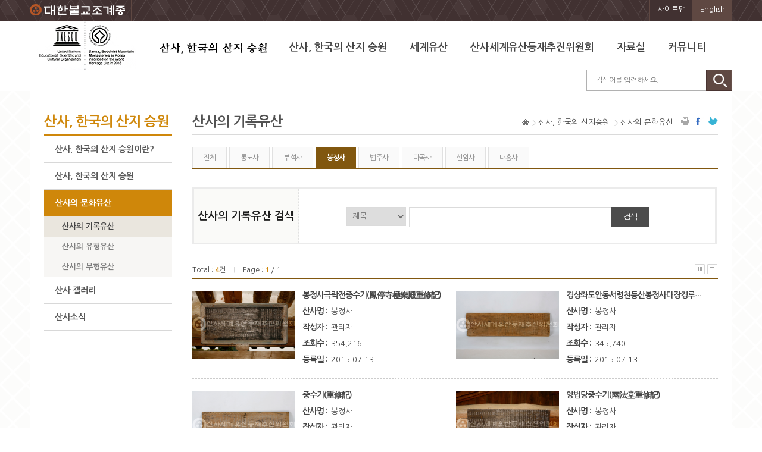

--- FILE ---
content_type: text/html;charset=UTF-8
request_url: http://koreansansa.net/ktp/board/photoList.do;jsessionid=C597916773BB6DEEEE8BD0C06D5295CE?menuCode=02010301&templeCode=6
body_size: 24238
content:
<!DOCTYPE html>
<html lang="ko">
<head>
	<meta charset="utf-8" />
	<meta http-equiv="X-UA-Compatible" content="IE=edge" />
	<meta name="viewport" content="width=device-width, initial-scale=1, minimum-scale=1, maximum-scale=2, user-scalable=yes">
	<meta name ="keywords" content="산사 한국의산지승원, 산사, 한국의산지승원, 한국의산지승원, 산사세계유산등재추진위원회">
	<meta name ="description" content="산사, 한국의산지승원, 한국의산지승원, 산사세계유산등재추진위원회">
	<title>
		산사의 기록유산 ㅣ 
		산사의 문화유산 ㅣ
		산사, 한국의 산지승원 ㅣ 
		
		세계유산등재 추진위원회
	</title>
	<link href="/css/common/common.css?ver=Tue Jan 27 06:14:40 KST 2026" rel="stylesheet" type="text/css">
	<link href="/css/ktp/main.css?ver=Tue Jan 27 06:14:40 KST 2026" rel="stylesheet" type="text/css">
	<link href="/css/ktp/menu.css?ver=Tue Jan 27 06:14:40 KST 2026" rel="stylesheet" type="text/css">
	<link href="/css/ktp/board.css?ver=Tue Jan 27 06:14:40 KST 2026" rel="stylesheet" type="text/css">
	<link href="/css/ktp/sub.css?ver=Tue Jan 27 06:14:40 KST 2026" rel="stylesheet" type="text/css">
	<link href="/css/ktp/layout_rwd.css?ver=Tue Jan 27 06:14:40 KST 2026" rel="stylesheet" type="text/css">
	<link href="/css/ktp/contents.css?ver=Tue Jan 27 06:14:40 KST 2026" rel="stylesheet" type="text/css">
	<link href="/css/ktp/footer.css?ver=Tue Jan 27 06:14:40 KST 2026" rel="stylesheet" type="text/css">
	<link href="/css/ktp/jquery.bxslider.css" rel="stylesheet" type="text/css">
	
	<script type="text/javascript" src="/js/ktp/common.js"></script>
	<script type="text/javascript" src="/js/ktp/jquery-1.10.2.min.js"></script>
	<script type="text/javascript" src="/js/ktp/jquery.bpopup.min.js"></script>
	<script type="text/javascript" src="/js/ktp/jquery.DB_tabSlideMove.min.js"></script>
	<script type="text/javascript" src="/js/ktp/jquery.bxslider.js"></script>

	
		
		
	<script type="text/javascript">
	
		// 검색 버튼을 클릭한 경우
		function checkForm(){
			if($("#keyWord").val().indexOf("<") >= 0 || $("#keyWord").val().indexOf(">") >= 0){
				alert("검색어에 특수문자('<', '>')가 포함되어 있습니다.");
				$("#keyWord").val("");
				$("#keyWord").focus();
				return false;
			}
		}
	</script>
	
</head>
<body>
	<dl class="skip">
		<dt><strong>바로가기 메뉴</strong></dt>
		<dd><a href="#firstheader">주요메뉴 바로가기</a></dd>
		<dd><a href="#main_container">본문 바로가기</a></dd>
		<dd><a href="#footer">하단메뉴 바로가기</a></dd>
	</dl>

	<div id="wrapper">
		<script type="text/javascript">
		// 통합검색 버튼을 클릭한 경우
		function goTotalSearchForm(){
			if($("#totalKeyWord").val().trim().length < 1 ){
				alert("검색어를 입력하세요.");
				$("#totalKeyWord").focus();
				return false;
			} else {
				$("#totalSearchForm").attr("action", "/ktp/search/totalSearch.do").submit();
				
			}
		}	
	</script>
	<script type="text/javascript" src="/js/ktp/top_menu.js"></script>
	
	<header id="firstheader">
		<div id="header_wrap">
			<div id="header">
				<ul class="bmk01">
					<li class="bmk1"><a href="http://www.buddhism.or.kr" target="_blank"><img src="/images/ktp/common/top_img_logo.png" alt="대한불교조계종 바로가기"/></a></li>
					<!--<li class="bmk2"><a href="/kts/main.do">코리아템플</a></li>-->
				</ul>
                         
				<ul class="bmk02">
					<li class="bmk5"><a href="/ktp/sitemap/sitemap.do">사이트맵</a></li>					
					<li class="bmk6"><a href="/eng/main.do">English</a></li>
				</ul>
			</div>
		</div>

	<div class="gnb_wrap">
		<nav class="gnb">
			<a class="toggleMenu" href="/ktp/main.do"><img src="/images/ktp/common/gnb_btn.gif" alt="산사, 한국의 산지 승원 메뉴" /></a>
			<h1>
				<a href="/ktp/main.do"><img src="/images/ktp/common/kor_ci.jpg" alt="세계문화유산로고" /></a>
			</h1>
			<div class="nav_box">
				<ul class="nav">
					<li><a href="/ktp/main.do"><img src="/images/ktp/common/kor_ci.png" alt="산사, 한국의 산지 승원"/></a></li>
					<li>
						<a href="/ktp/sansa/sansa_01.do" class="navht">산사, 한국의 산지 승원</a>
						<ul class="menu_01">
							<li>
								<em class="mu1">&nbsp;</em>
								<a href="/ktp/sansa/sansa_01.do">산사, 한국의 산지 승원이란?</a>
							</li>
							<!--li>
								<a href="/ktp/sansa/sansa_06.do">세계유산적 가치</a>
							</li-->
							<li>
								<a href="/ktp/sansa/sansa_020501.do">산사, 한국의 산지 승원</a>
								<ul>
									<li><a href="/ktp/sansa/sansa_020101.do">선암사</a></li>
									<li><a href="/ktp/sansa/sansa_020201.do">대흥사</a></li>
									<li><a href="/ktp/sansa/sansa_020301.do">법주사</a></li>
									<li><a href="/ktp/sansa/sansa_020401.do">마곡사</a></li>
									<li><a href="/ktp/sansa/sansa_020501.do">통도사</a></li>
									<li><a href="/ktp/sansa/sansa_020601.do">봉정사</a></li>
									<li><a href="/ktp/sansa/sansa_020701.do">부석사</a></li>
								</ul>
							</li>
							<li>
								<a href="/ktp/board/photoList.do?menuCode=02010301">산사의 문화유산</a>
								<ul>
									<li><a href="/ktp/board/photoList.do?menuCode=02010301">산사의 기록유산</a></li>
									<li><a href="/ktp/board/photoList.do?menuCode=02010302">산사의 유형유산</a></li>
									<li><a href="/ktp/board/photoList.do?menuCode=02010303">산사의 무형유산</a></li>
								</ul>
							</li>
							<li>
								<a href="/ktp/board/photoList.do?menuCode=02010401">산사 갤러리</a>
								<ul>
									<li><a href="/ktp/board/photoList.do?menuCode=02010401">산사 사진</a></li>
									<li><a href="/ktp/board/photoList.do?menuCode=02010402">산사 동영상</a></li>
								</ul>
							</li>
							<li>
								<a href="/ktp/board/boardList.do?menuCode=020105">산사소식</a>
							</li>
						</ul>
					</li>

					<li>
						<a href="/ktp/heritage/heritage_0101.do" title="세계유산" class="navht">세계유산</a>
						<ul class="menu_01">
							<li>
								<em class="mu2">&nbsp;</em>
								<a href="/ktp/heritage/heritage_0101.do">유네스코 세계유산</a>
							</li>
							<li>
								<a href="/ktp/heritage/heritage_0201.do">세계유산 현황</a>
								<ul>
									<li><a href="/ktp/heritage/heritage_0201.do">한국의 세계유산</a></li>
									<li><a href="/ktp/heritage/heritage_0202.do">세계의 유사유산</a></li>
								</ul>
							</li>
						</ul>
					</li>

					<li>
						<a href="/ktp/committee/committee_01.do" class="navht">산사세계유산등재추진위원회</a>
						<ul class="menu_01">
							 <li>
								<em class="mu3">&nbsp;</em>
								<a href="/ktp/committee/committee_01.do">환영사</a>
							</li> 
<!-- 
							<li>
								<a href="/ktp/committee/committee_02.do">홍보영상</a>
							</li>
-->
							<li>
								<a href="/ktp/committee/committee_03.do">추진위원회 소개</a>
							</li>
							<li>
								<a href="http://www.buddhism.or.kr/index_info.php" target="_blank" title="대한불교조계종 종단안내 새창열기">대한불교조계종 안내</a>
							</li>
							<li>
								<a href="/ktp/committee/committee_04.do">관련기관</a>
							</li>
							<li>
								<a href="/ktp/committee/committee_05.do">찾아오시는 길</a>
							</li>
						</ul>
					</li>
					<li>
						<a href="/ktp/board/boardList.do?menuCode=020402" class="navht">자료실</a>
						<ul class="menu_01">
<!-- 						<li>
								<a href="/ktp/board/boardList.do?menuCode=020401">전문자료</a>
							</li>
 -->
							<li>
								<em class="mu4">&nbsp;</em>
								<a href="/ktp/board/boardList.do?menuCode=020402">발간자료</a>
							</li>
							<li>
								<a href="/ktp/board/boardList.do?menuCode=020403">행사자료</a>
							</li>
						</ul>
					</li>

					<li>
						<a href="/ktp/board/boardList.do?menuCode=020501" class="navht">커뮤니티</a>
						<ul class="menu_01">
							<li>
								<em class="mu5">&nbsp;</em>
								<a href="/ktp/board/boardList.do?menuCode=020501">공지사항</a>
							</li>
							<li>
								<a href="/ktp/board/boardList.do?menuCode=020502">보도자료</a>
							</li>
							<li>
								<a href="/ktp/board/boardList.do?menuCode=020503">세계유산 관련소식</a>
							</li>
						</ul>
					</li>
				</ul>
				<div id="search">
					<form name="totalSearchForm" id="totalSearchForm" method="post">
						<fieldset>
							<legend>통합검색</legend>
							<label for="totalKeyWord">통합검색 입력</label>
							<div class="test">
								<input type="text" name="totalKeyWord" id="totalKeyWord" class="hi" maxlength="20" placeholder="검색어를 입력하세요." value=""/>
							</div>
							<div class="btnimg">
								<a href="#" onclick="javascript:goTotalSearchForm();"><img src="/images/ktp/common/img_search.gif" alt="통합검색" /></a>
							</div>
						</fieldset>
					</form>
				</div>
			</div>
		</nav>
	</div>
</header><div id="main_container">
			<div id="contents_box">
				<div id="sub">
					<div id="lnb">
		<h3 style="letter-spacing:-1px;">산사, 한국의 산지 승원</h3>
			<nav>
				<ul id="nav">
					<li><a href="/ktp/sansa/sansa_01.do"  >산사, 한국의 산지 승원이란?</a></li>
					<!--li><a href="/ktp/sansa/sansa_06.do"  >세계유산적 가치</a></li-->
					<li>
						<a href="/ktp/sansa/sansa_020501.do"  >산사, 한국의 산지 승원</a>
						<ul style="display:none;">
							<li><a href="/ktp/sansa/sansa_020501.do"  >통도사</a></li>
							<li><a href="/ktp/sansa/sansa_020701.do"  >부석사</a></li>
							<li><a href="/ktp/sansa/sansa_020601.do"  >봉정사</a></li>
							<li><a href="/ktp/sansa/sansa_020301.do"  >법주사</a></li>
							<li><a href="/ktp/sansa/sansa_020401.do"  >마곡사</a></li>
							<li><a href="/ktp/sansa/sansa_020101.do"  >선암사</a></li>
							<li><a href="/ktp/sansa/sansa_020201.do"  >대흥사</a></li>
						</ul>
					</li>
					<li>
						<a href="/ktp/board/photoList.do?menuCode=02010301" class="open" >산사의 문화유산</a>
						<ul style="display:block;">
							<li><a href="/ktp/board/photoList.do?menuCode=02010301" class="hover" >산사의 기록유산</a></li>
							<li><a href="/ktp/board/photoList.do?menuCode=02010302"  >산사의 유형유산</a></li>
							<li><a href="/ktp/board/photoList.do?menuCode=02010303"  >산사의 무형유산</a></li>
						</ul>						
					</li>
					<li>
						<a href="/ktp/board/photoList.do?menuCode=02010401"  >산사 갤러리</a>
						<ul style="display:none;">
							<li><a href="/ktp/board/photoList.do?menuCode=02010401"  >산사 사진</a></li>
							<li><a href="/ktp/board/photoList.do?menuCode=02010402"  >산사 동영상</a></li>
						</ul>						
					</li>
					<li><a href="/ktp/board/boardList.do?menuCode=020105"  >산사소식</a></li>
				</ul>
			</nav>
		</div>
		<div class="sub_cont">
						<script type="text/javascript">		
		// 프린트 버튼을 클릭한 경우
		function go_print(){
			var url = location.href;
			if(confirm("화면을 출력하시겠습니까?")){
				if(url.indexOf("?") != -1) {
					window.open(url+"&printable=true", "ScreenPrint", "width=940 height=600 menubar=no status=no, scrollbars=yes");
				} else {
					window.open(url+"?printable=true", "ScreenPrint", "width=940 height=600 menubar=no status=no, scrollbars=yes");
				}
			}			
		}
		
	</script>
	
	<div class="location">
		<h3>
			산사의 기록유산</h3>
		<div class="loca">
			<ul class="loca_n">
				<li class="home"><a href="/"></a></li>
				<li>산사, 한국의 산지승원</li>
				<li>산사의 문화유산</li>
			</ul>
			<ul class="sns">
				<li class="pr"><a href="#print" onclick="go_print();" title="프린트"><span>프린트</span></a></li>
				<li class="fb"><a href="#facebook" title="facebook 새창에서 열기" onclick="facebookOpen(); return false;"><span>faceBook</span></a></li>
				<li class="tt"><a href="#twitter" title="twitter 새창에서 열기" onclick="twitterOpen(); return false;"><span>twitter</span></a></li>
			</ul>
		</div>
	</div>
		

	<div class="sub_box">
		<div class="tab_box">
			<div class="sub_tabZone">
				<ul>
					<li id="tab1m1" class="tab_left"><a href="/ktp/board/photoList.do;jsessionid=E3BFE403B9AC129103FA7F671E5439BC?menuCode=02010301&amp;templeCode=0"  >전체</a></li>
					<li id="tab1m6" class="tab_right"><a href="/ktp/board/photoList.do;jsessionid=E3BFE403B9AC129103FA7F671E5439BC?menuCode=02010301&amp;templeCode=5"  >통도사</a></li>
					<li id="tab1m8" class="tab_right"><a href="/ktp/board/photoList.do;jsessionid=E3BFE403B9AC129103FA7F671E5439BC?menuCode=02010301&amp;templeCode=7"  >부석사</a></li>
					<li id="tab1m7" class="tab_right"><a href="/ktp/board/photoList.do;jsessionid=E3BFE403B9AC129103FA7F671E5439BC?menuCode=02010301&amp;templeCode=6" class="on" >봉정사</a></li>
					<li id="tab1m4" class="tab_left"><a href="/ktp/board/photoList.do;jsessionid=E3BFE403B9AC129103FA7F671E5439BC?menuCode=02010301&amp;templeCode=3"  >법주사</a></li>
					<li id="tab1m5" class="tab_right"><a href="/ktp/board/photoList.do;jsessionid=E3BFE403B9AC129103FA7F671E5439BC?menuCode=02010301&amp;templeCode=4"  >마곡사</a></li>
					<li id="tab1m2" class="tab_left"><a href="/ktp/board/photoList.do;jsessionid=E3BFE403B9AC129103FA7F671E5439BC?menuCode=02010301&amp;templeCode=1"  >선암사</a></li>
					<li id="tab1m3" class="tab_left"><a href="/ktp/board/photoList.do;jsessionid=E3BFE403B9AC129103FA7F671E5439BC?menuCode=02010301&amp;templeCode=2"  >대흥사</a></li>
				</ul>
			</div>
		</div>
		
		<div class="search_box">
			<div class="s_box1">
				<span>산사의 기록유산 검색</span>
					</div>
			<div class="s_box2">
				<div class="search_opt">
					<form name="listForm" id="listForm" method="post" action="/ktp/board/photoList.do" onsubmit="return checkForm();">
						<input type="hidden" name="page" id="page" value="1">
						<input type="hidden" name="menuCode" id="menuCode" value="02010301"> 
						<input type="hidden" name="templeCode" id="templeCode" value="6"> 
						<fieldset>
							<legend>검색대상</legend>
							<label for="keyField">검색대상</label>
							<select id="keyField" name="keyField" title="검색대상을 선택합니다">
								<option value="title"  >제목</option>
								<option value="contents"  >내용</option>
								<option value="writer"  >작성자</option>
							</select>

							<legend>검색어</legend>
							<label for="keyWord" class="hidden">검색어</label>
							<input name="keyWord" type="text" id="keyWord" title="검색어를 입력하세요" maxlength="20" value=""/>
							<button>검색</button>
						</fieldset>
					</form>
				</div>
			</div>
		</div>

		<div class="board_box">
			<div class="board_info">
				Total : <span class="count">4</span>건 <span class="line">|</span>
				Page : <span class="count">1</span>
				 / 1<div class="gall_style">
					<ul>
						<li><a href="/ktp/board/photoList.do;jsessionid=E3BFE403B9AC129103FA7F671E5439BC?menuCode=02010301"><img src="/images/ktp/common/btn_photo.png" alt="갤러리형 리스트보기"/></a></li>
						<li><a href="/ktp/board/boardList.do;jsessionid=E3BFE403B9AC129103FA7F671E5439BC?menuCode=02010301&amp;templeCode=6"><img src="/images/ktp/common/btn_list.png" alt="게시판형 리스트 보기"/></a></li>
					</ul>
				</div>				 
			</div>

			<div class="gallery_bord2"></div>
			
			<div id="gallery_box">
								<div class="gallery_lt">
									<div class="gallery_img">
										<a href="/ktp/board/boardView.do;jsessionid=E3BFE403B9AC129103FA7F671E5439BC?keyField=&amp;keyWord=&amp;nowPage=1&amp;menuCode=02010301&amp;templeCode=6&amp;viewType=photo&amp;buletinCode=21">
											<img src="/common/getBulletinMainImageDownLoadJSON.do?buletinCode=21" alt="" />
										</a>
									</div>
									<div class="gallery_txt">
										<ul>
											<li><span>봉정사극락전중수기(鳳停寺極樂殿重修記)</span></li>
											<li><span>산사명 : </span>
												봉정사</li>
											<li><span>작성자 : </span>관리자</li>
											<li><span>조회수 : </span>354,216</li>
											<li><span>등록일 : </span>2015.07.13</li>
										</ul>
									</div>
								</div>
							<div class="gallery_rt">
									<div class="gallery_img">
										<a href="/ktp/board/boardView.do;jsessionid=E3BFE403B9AC129103FA7F671E5439BC?keyField=&amp;keyWord=&amp;nowPage=1&amp;menuCode=02010301&amp;templeCode=6&amp;viewType=photo&amp;buletinCode=20">
											<img src="/common/getBulletinMainImageDownLoadJSON.do?buletinCode=20" alt="" />
										</a>
									</div>
									<div class="gallery_txt">
										<ul>
											<li><span>경상좌도안동서령천등산봉정사대장경루판부수급인출체례규모기(慶尙左道安東西岺天燈山鳳停寺大藏經鏤板部數及印出体例規模記)</span></li>
											<li><span>산사명 : </span>
												봉정사</li>
											<li><span>작성자 : </span>관리자</li>
											<li><span>조회수 : </span>345,740</li>
											<li><span>등록일 : </span>2015.07.13</li>
										</ul>
									</div>
								</div>
								<div class="gallery_bord3"></div>
							</div>
							<div id="gallery_box">
								<div class="gallery_lt">
									<div class="gallery_img">
										<a href="/ktp/board/boardView.do;jsessionid=E3BFE403B9AC129103FA7F671E5439BC?keyField=&amp;keyWord=&amp;nowPage=1&amp;menuCode=02010301&amp;templeCode=6&amp;viewType=photo&amp;buletinCode=19">
											<img src="/common/getBulletinMainImageDownLoadJSON.do?buletinCode=19" alt="" />
										</a>
									</div>
									<div class="gallery_txt">
										<ul>
											<li><span>중수기(重修記) </span></li>
											<li><span>산사명 : </span>
												봉정사</li>
											<li><span>작성자 : </span>관리자</li>
											<li><span>조회수 : </span>190,790</li>
											<li><span>등록일 : </span>2015.07.13</li>
										</ul>
									</div>
								</div>
							<div class="gallery_rt">
									<div class="gallery_img">
										<a href="/ktp/board/boardView.do;jsessionid=E3BFE403B9AC129103FA7F671E5439BC?keyField=&amp;keyWord=&amp;nowPage=1&amp;menuCode=02010301&amp;templeCode=6&amp;viewType=photo&amp;buletinCode=18">
											<img src="/common/getBulletinMainImageDownLoadJSON.do?buletinCode=18" alt="" />
										</a>
									</div>
									<div class="gallery_txt">
										<ul>
											<li><span>양법당중수기(兩法堂重修記)</span></li>
											<li><span>산사명 : </span>
												봉정사</li>
											<li><span>작성자 : </span>관리자</li>
											<li><span>조회수 : </span>163,966</li>
											<li><span>등록일 : </span>2015.07.13</li>
										</ul>
									</div>
								</div>
								<div class="gallery_bord3"></div>
							</div>
							<div class="board_num">
					<div class="paging pt10">
						<script type='text/javascript'>
		function goPage(page) {
			if(page < 1){
				page = 1;
			}
			var frm = document.pageForm;
			frm.nowPage.value = page;
			frm.submit();
		}
	</script>
	
	<ul>
		<li><a href="#goPage" onclick="javascript:goPage(1);">〈〈</a></li>
		
		<li> &nbsp;&nbsp;1</li>
			<li><a href="#goPage" onclick="javascript:goPage(1);">〉〉</a></li>		
	</ul>

	<form name="pageForm" id="pageForm" method="post" action="/ktp/board/photoList.do;jsessionid=E3BFE403B9AC129103FA7F671E5439BC?menuCode=02010301">
		<input type="hidden" name="nowPage" value="" />
		<input type="hidden" name="keyField" value="" />
		<input type="hidden" name="keyWord" value="" />
	</form>				
			</div>
				</div>
			</div>
	</div>
</div>
				</div>   
			</div>
		</div>

		<script type="text/javascript">	
		function goSite(){
			if($("#dropbox option:selected").val().length > 0){
				$("#dropboxForm").attr("action", $("#dropbox option:selected").val()).submit();
			} else {
				alert("관련사이트를 선택하세요..");
				return false;
			}
		}
	</script>

	<footer id="footer">
		<div class="foot_body">
			<div id="foot_ban">
				<div class="foot_drop">
					<form id="dropboxForm" name="dropBox" class="dropBox" target="_blank" onsubmit="return goSite(); ">
						<fieldset>
							<legend>관련기관</legend>	
							<label for="dropbox">관련기관 바로가기</label>			
							<select id="dropbox" name="dropbox">
								<option value="">:: 관련기관 ::</option>
								<option value="http://www.buddhism.or.kr/index.html">대한불교조계종</option>
								<option value="http://www.cha.go.kr/">문화재청</option>
								<option value="http://www.seonamsa.net/">선암사</option>
								<option value="http://www.daeheungsa.co.kr/">대흥사</option>
								<option value="http://www.beopjusa.org/kor/">법주사</option>
								<option value="http://www.magoksa.or.kr/">마곡사</option>
								<option value="http://www.tongdosa.or.kr/">통도사</option>
								<option value="http://www.bongjeongsa.org/">봉정사</option>
								<option value="http://www.pusoksa.org/">부석사</option>
								<option value="http://www.cb21.net/">충청북도</option>
								<option value="http://www.chungnam.net/">충청남도</option>
								<option value="http://www.jeonnam.go.kr/">전라남도</option>
								<option value="http://www.gyeongbuk.go.kr/">경상북도</option>
								<option value="http://www.gyeongnam.go.kr/index.gyeong">경상남도</option>
								<option value="http://www.gongju.go.kr/">공주시</option>
								<option value="http://www.suncheon.go.kr/">순천시</option>
								<option value="http://www.andong.go.kr/">안동시</option>
								<option value="http://www.yeongju.go.kr/">영주시</option>
								<option value="http://www.yangsan.go.kr/">양산시</option>
								<option value="http://www.boeun.go.kr/">보은군</option>
								<option value="http://www.haenam.go.kr/">해남군</option>
								<option value="http://www.unesco.or.kr/">유네스코 한국위원회</option>
								<option value="http://www.icomos-korea.or.kr/">ICOMOS 한국위원회</option>
								<option value="http://whc.unesco.org/">UNESCO World Heritage Center</option>
								<option value="http://www.icomos.org/">ICOMOS</option>
							</select>
							<button>go</button>
						</fieldset>
					</form>
				</div>

				<div class="sns">
					<ul>
						<li><span>SNS</span></li>
						<li><a href="#facebook" title="facebook 새창에서 열기" onclick="facebookOpen(); return false;"><img src="/images/ktp/common/btn_fb.png" alt="페이스북" /></a></li>
						<li><a href="#twitter" title="twitter 새창에서 열기" onclick="twitterOpen(); return false;"><img src="/images/ktp/common/btn_tw.png" alt="트위터" /></a></li>
					</ul>
				</div>
			</div>

			<div id="foot">
				<address>(03149) 서울특별시 종로구 인사동5길 20 오원빌딩 6층 603호
					<span>대표번호: 02)730-6334  &nbsp;팩스 : 02)730-6446&nbsp; <a href="mailto:choijin920@naver.com" title="담당자에게 메일보내기" class="color_org"><strong>문의하기</strong></a></span>
				</address>
				<small>Copyright@ Jogye Order of Korean Buddhism All right reserved.</small>
			</div>
		</div>
	</footer>

	<script type="text/javascript">	
		var _gaq = _gaq || [];
		_gaq.push(['_setAccount', 'UA-65048767-1']);
		_gaq.push(['_trackPageview']);
		
		(function(){
			var ga = document.createElement('script'); ga.type = 'text/javascript'; ga.async = true;
		    ga.src = ('https:' == document.location.protocol ? 'https://ssl' : 'http://www') + '.google-analytics.com/ga.js';
		    var s = document.getElementsByTagName('script')[0]; s.parentNode.insertBefore(ga, s);
		});	
	</script>



</div>
</body>
</html>

--- FILE ---
content_type: text/css;charset=UTF-8
request_url: http://koreansansa.net/css/ktp/main.css?ver=Tue%20Jan%2027%2006:14:40%20KST%202026
body_size: 10831
content:
@charset "utf-8";

/* Guide */
#wrapper{width:auto; height:auto; margin:0 auto; position:relative; z-index:10;}
#wrapper:after {content:""; display:block; clear:both;}
.skip {overflow:hidden;}

/* wrap */
#main_container {width:100%; height:auto; position:relative; margin:0 auto; overflow:hidden; background-image:url(./../../images/ktp/common/contents_bg.gif);}

/*header*/
#firstheader{width:100%; height:auto; }
#header_wrap{width:100%;  height:35px; background-color:#413131; background-image:url(./../../images/ktp/common/top_x_bg.png); }
#header{width:1180px;  margin:0 auto; overflow:hidden; }
#header ul.bmk01{float:left;}
#header ul li {display:inline-block;}
#header ul li a {color:#fff;  text-decoration:none;} 
#header ul li a:hover {color:#e2dcda; }
#header ul li.bmk1 {padding:5px 10px 0 0; border-right:1px solid #5f4842; vertical-align:top; line-height:35px;  overflow:hidden;}
#header ul li.bmk2 {  line-height:35px;  border-right:1px solid #5f4842;  background:#413131;  padding:0px 10px; overflow:hidden; }
#header ul.bmk02{float:right;}
#header ul li.bmk5 { height:25px;  border-left:1px solid #5f4842; background:#413131; padding:6px 12px; text-align:center; margin-left:-5px; }
#header ul li.bmk6 { height:25px;  border-left:1px solid #5f4842; background:#5f4842; padding:6px 12px; text-align:center; margin-left:-5px; }



/*main
#main_visual{ width:1180px; height:auto;  margin:0 auto; clear:both; overflow:hidden;}
#main_zone {width:100%; height:auto; overflow:hidden; position:relative; }
#main_zone .slide_img  {width:83%; float:left; position:absolute; top:0; left:17%;}

/*main 비주얼 버튼
.btnmenu {background-color:#ececec; color:#272727; width:17%; float:left; overflow:hidden; }
.btnmenu ul {margin:0px; padding:0px; list-style:none; text-align:center;}
.btnmenu li {padding:16% 0; border-bottom:1px solid #dbdbdb;font-weight:600; font-size:14px; }
.btnmenu li.visual01{ width:100%;  background:url(./../../images/ktp/main/btn_vis_01.gif) no-repeat  left top;}
.btnmenu li.visual02{ width:100%; background:url(./../../images/ktp/main/btn_vis_02.gif) no-repeat  left top;}
.btnmenu li.visual03{ width:100%; background:url(./../../images/ktp/main/btn_vis_03.gif) no-repeat  left top;}
.btnmenu li.visual04{ width:100%;  background:url(./../../images/ktp/main/btn_vis_04.gif) no-repeat  left top;}
.btnmenu li.visual05{ width:100%;  background:url(./../../images/ktp/main/btn_vis_05.gif) no-repeat  left top;}
.btnmenu li.visual06{ width:100%; background:url(./../../images/ktp/main/btn_vis_06.gif) no-repeat  left top;}
.btnmenu li.visual07{ width:100%; background:url(./../../images/ktp/main/btn_vis_07.gif) no-repeat  left top;}
.btnmenu li a {color:#666; text-decoration:none; padding:4px;}
.btnmenu li a.tabactive {color:#000; font-weight:bold; position:relative;}
#tabcontent1,#tabcontent2,#tabcontent3,#tabcontent4,#tabcontent5,#tabcontent6,#tabcontent7 { width:100%; float:left;}

.btnmenu li.visual01:hover{ background:url(./../../images/ktp/main/btn_vis_01_ov.gif) no-repeat  left top;}
.btnmenu li.visual02:hover{ background:url(./../../images/ktp/main/btn_vis_02_ov.gif) no-repeat  left top;}
.btnmenu li.visual03:hover{ background:url(./../../images/ktp/main/btn_vis_03_ov.gif) no-repeat  left top;}
.btnmenu li.visual04:hover{ background:url(./../../images/ktp/main/btn_vis_04_ov.gif) no-repeat  left top;}
.btnmenu li.visual05:hover{ background:url(./../../images/ktp/main/btn_vis_05_ov.gif) no-repeat  left top;}
.btnmenu li.visual06:hover{ background:url(./../../images/ktp/main/btn_vis_06_ov.gif) no-repeat  left top;}
.btnmenu li.visual07:hover{ background:url(./../../images/ktp/main/btn_vis_07_ov.gif) no-repeat  left top;}

.btnmenu li.visual01.onTab{ background:url(./../../images/ktp/main/btn_vis_01_ov.gif) no-repeat  left top;}
.btnmenu li.visual02.onTab{ background:url(./../../images/ktp/main/btn_vis_02_ov.gif) no-repeat  left top;}
.btnmenu li.visual03.onTab{ background:url(./../../images/ktp/main/btn_vis_03_ov.gif) no-repeat  left top;}
.btnmenu li.visual04.onTab{ background:url(./../../images/ktp/main/btn_vis_04_ov.gif) no-repeat  left top;}
.btnmenu li.visual05.onTab{ background:url(./../../images/ktp/main/btn_vis_05_ov.gif) no-repeat  left top;}
.btnmenu li.visual06.onTab{ background:url(./../../images/ktp/main/btn_vis_06_ov.gif) no-repeat  left top;}
.btnmenu li.visual07.onTab{ background:url(./../../images/ktp/main/btn_vis_07_ov.gif) no-repeat  left top;}
*/

/*main visual*/

#main_visual ul, #main_visual li{list-style:none; margin:0;padding:0}
#main_visual img{ border:none; vertical-align:top; font-size:0}

#main_visual { position:relative; width:1180px; border:1px solid #eee; margin:0 auto;}
#main_visual .DB_mask {float:left; top:0;}
#main_visual .DB_mask .DB_img {position:relative;}
#main_visual .DB_mask .DB_img li {position:absolute; width:100%; height:auto;}
#main_visual .DB_menu{position:absolute;}
#main_visual .DB_menu li{cursor:pointer; text-decoration:none;}
#main_visual .DB_menu .visualtxt{ position:relative; left:-120px; top:35px; width:100%; font-weight:600; text-decoration:none;}
#main_visual .DB_menu a { text-decoration:none !important;}




/* 메인 컨텐츠 */
#contents_box { width:1180px; margin:0 auto; background:#fff; overflow:hidden;  position:relative; }
#main_cont { width:100%; position:relative;text-align:center; }
#main_cont:after {content:""; display:block; clear:both;}

/* 바로가기 버튼 */
#cont01 {width:100%;height:auto; }
#cont01 .cont01_zone {width:100%; margin:0 auto; padding-left:40px; padding-top:15px;}
#cont01 .cont01_zone .con_box2 {margin-left:-15px;}
#cont01 .cont01_zone div{ display:inline-block; margin-right:25px;}
#cont01 .cont01_zone img{float:left; margin-top:5px;}
#cont01 .cont01_zone .txt{float:left; padding-left:10px; display:block; margin-bottom:10px;}
#cont01 .cont01_zone .txt span{ font-size:11px; color:#6b6b6b; }
#cont01 .cont01_zone strong{display:block; margin-top:-3%; font-size:14px; color:#3e3e3e;}

#cont02 {width:100%;height:auto; border-top:2px solid #e5e5e5;overflow:hidden; }
#cont02 h3{color:#f17c13;}
#cont02:after {content:""; display:block; clear:both; }

/*공지사항/보도자료 tabzone*/
#cont02  .tabZone { overflow:hidden; height:20px; display:block; position:relative;}
#cont02  .tabZone li { float:left;  line-height:15px; font-size:15px; font-weight:600;}
#cont02  .tabZone .tabon, 
#cont02  .tabZone .on {  color:#8d8c8c;}
#cont02  .tabZone .tabon a,
#cont02  .tabZone .on a { color:#f17c13;}
#cont02  .tabZone span.more a{ position:absolute; top:-4px; right:0; font-size:20px; color:#f17c13; font-weight:bold; text-decoration:none; padding:5px;}

/* 공지사항 */
#cont02_box11{width:26%; height:287px; float:left;  border-right:1px solid #ccc;} 
#cont02_box11 .cont {width:90%; height:100%; padding:30px 15px 30px 20px; overflow:hidden; position:relative;}
#cont02_box11 .cont a {color:#8d8c8c; }
#cont02_box11 .cont p.btn_more {  position:absolute; top:23px; right:30px;padding:5px;}
#cont02_box11 .cont ul.title_01 {width:100%; float:left; margin-top:20px; overflow:hidden;}
#cont02_box11 .cont ul.title_01 li{text-overflow:ellipsis; overflow:hidden; margin:5px 0; }
#cont02_box11 .cont ul.title_01 li a:hover { text-decoration:underline; color:#333;}
#cont02_box11 .cont ul.title_01 li .img img{width:117px; height:83px;}
#cont02_box11 .cont ul.title_01 li .txt{width:53%; height:80px;  margin-left:10px; overflow:hidden;}
#cont02_box11 .cont ul.title_01 li .txt strong {color:#333; font-size:13px;}
#cont02_box11 .cont ul.title_02 { clear:both; margin-top:30px; width:100%;  height:287px;}
#cont02_box11 .cont ul.title_02 li{ text-overflow:ellipsis; overflow:hidden; white-space:nowrap; padding:5px 0;}
#cont02_box11 .cont ul.title_02 li a:hover {color:#333;}

/* 전통산사 세계유산으로의 가치 */
#cont02_box21{width:41.7%; height:160px;  float:left; border-bottom:1px solid #ccc;  overflow:hidden;}
#cont02_box21:after {content:""; display:block; clear:both;}
#cont02_box21 .cont {width:100%; height:100%; padding:30px 15px 30px 20px; background:url(./../../images/ktp/main/conts_box02_bg.png) no-repeat 84% 53%; overflow:hidden;}
#cont02_box21 .cont span { width:90%;  text-overflow:ellipsis; display:block;}
#cont02_box21 .cont span.btn_ins a{width:102px; height:24px; display:block;  text-align:center; padding:3px 0 1px; border:1px solid #000; text-decoration:none; margin-top:15px;}
#cont02_box21 .cont span.btn_ins a:hover {background:#333; color:#FFF;}
#cont02_box21_01{width:100%; float:right; overflow:hidden;}

/* 산사의 문화유산 */
#cont02_box31{width:32%; height:287px;float:left; border-right:1px solid #ccc;  overflow:hidden;}
#cont02_box31:after {content:""; display:block; clear:both;}
#cont02_box31 .cont {width:93%; padding:30px 0 30px 20px;  position:relative;}
#cont02_box31 .cont #tab2c1,#tab2c2,#tab2c3 {width:100%; height:287px;  overflow:hidden; }
#cont02_box31 .cont ul.btn_cont {margin-top:7px; }
#cont02_box31 .cont  p.btn_more1 {  position:absolute; top:0;; right:20px; top:55px; padding:5px;}

/* 산사의 문화유산 tabzone*/
#cont02_box31 .tabZone1 { overflow:hidden; position:relative;}
#cont02_box31 .tabZone1 li { width:70px; height:24px; float:left; display:block; font-size:12px; text-align:center; border:1px  solid #d7d7d7; padding-top:2px; margin-right:-1px; }
#cont02_box31 .tabZone1 .tabon, 
#cont02_box31 .tabZone1 .on {  color:#fff;  background:#f5773e; }
#cont02_box31 .tabZone1 .tabon a,
#cont02_box31 .tabZone1 .on a { color:#fff; text-decoration:none;  }
#cont02_box31 .tabZone1 span.more a{ position:absolute; top:0; right:3%; font-size:20px; color:#f17c13; font-weight:bold; text-decoration:none; padding:5px;}

#cont02_box31 .txt_cont { width:97%; margin-top:20px; overflow:hidden;}
#cont02_box31 .txt_cont  li { height:40px; padding:6px 0  6px 15px; overflow:hidden;  border-bottom:1px  solid #d7d7d7;  background:url(./../../images/ktp/main/conts_box03_icon.png) no-repeat  0 20px;}
#cont02_box31 .txt_cont  strong {width:100%; overflow:hidden; text-overflow:ellipsis; white-space:nowrap; display:block;}
#cont02_box31 .txt_cont  li span {font-size:12px; overflow:hidden; text-overflow:ellipsis; white-space:nowrap; display:block; }

/*전국 사찰정보,교통안내 */
#cont02_box41{width:41.7%; height:127px; float:left; }
#cont02_box41 .box41_wrap {width:100%;  overflow:hidden; position:relative;}
#cont02_box41 .box41_pre { position:absolute; left:0; top:30%; padding:5px;}
#cont02_box41 .box41_nxt { position:absolute; right:0; top:30%;  padding:5px;}
#cont02_box41 .box41_banner {width:95%; margin:1% auto; valign:middle;}
#cont02_box41 .box41_banner img {width:100%; overflow:hidden;}


--- FILE ---
content_type: text/css;charset=UTF-8
request_url: http://koreansansa.net/css/ktp/board.css?ver=Tue%20Jan%2027%2006:14:40%20KST%202026
body_size: 9774
content:
@charset "utf-8";

/*서브 게시판 영역*/

/*서브 게시판 리스트게시판 영역*/
.board_box {width:100%; min-height:400px; margin:30px 0;  overflow:hidden; }
.board_box .board_info {width:100%;  font-size:12px;  padding:3px 0; }
.board_box .board_info span.count {color:#cf870a; font-weight:600; }
.board_box .gall_style {width:40px;  float:right;}

.board_box .list_area {width:100%; margin-top:5px; border-top:2px solid #81570f; border-bottom:1px solid #d7d7d7; font-size:14px; font-weight:600; padding:10px; overflow:hidden;}
.board_box li {display:inline-block; padding:0 1%; line-height:18px; vertical-align:middle; }
.board_box .list {width:100%; height:auto; margin:0 auto; border-bottom:1px solid #d7d7d7; font-size:12px; padding:10px; overflow:hidden;}

.list_num {min-width:4%; text-align:center;}
.list_area .list_subject {width:65%; text-align:center; text-overflow:ellipsis; overflow:hidden;white-space:nowrap;  }
.list .list_subject {width:65%; text-overflow:ellipsis; overflow:hidden;white-space:nowrap;  font-size:14px;}
.list_file {min-width:5%; text-align:center;}
.list_file span.down {min-width:17px; height:16px; display:block; margin:0 auto; background:url(../../images/ktp/common/btn_file_dw.png) no-repeat center;}
.list_date {min-width:7%; text-align:center; }
.list_count {min-width:5%; text-align:center ;  margin:0 auto;}

.no_list_box {width:100%; margin-top:5px;  border-bottom:1px solid #d7d7d7; font-weight:600; padding:10px; overflow:hidden;}
.no_list {text-align:center;  display:block; font-weight:normal; font-size:14px;}


/*서브 게시판 글쓰기게시판 영역*/
.board_box .view_area {width:100%; border-top:2px solid #81570f; vertical-align:middle; border-bottom:1px solid #d7d7d7;background:#fbfbfb; overflow:hidden; text-align:center; padding:7px 0; font-size:14px; font-weight:bold;}

.board_box .view li, .view_add li {display:inline-block;  line-height:40px; }

.board_box .view{width:100%; height:auto; margin:0 auto; border-bottom:1px solid #d7d7d7; background:#fbfbfb; overflow:hidden;}
.board_box .v_date {width:40%;float:left;}
.board_box .v_title{min-width:7%; font-size:14px; line-height:40px; display:block; font-weight:600; text-align:center; border-right:1px solid #d7d7d7; float:left; }


/*서브 게시판 첨부파일 영역*/
.board_box .view_add{width:100%; margin:0 auto; border-bottom:1px solid #d7d7d7; overflow:hidden; position:relative;background:#fbfbfb;}
.board_box .view_add .add_title{ font-size:14px;  font-weight:600; min-width:7%;text-align:center; vertical-align:middle; float:left;}

.board_box .view_add .v_file {width:89%;padding:0px; display:block; float:left; padding-top:15px;}
.board_box .view_add .v_file div {border-left:1px solid #d7d7d7; padding-left:10px; display:block; min-height:15px;  margin-top:-15px;}



.board_box .view_add .byte {font-size:12px; color:#b7b7b7; margin-left:5px;}
.board_box .view_cont {width:98%; margin:0 auto; border-bottom:1px solid #999; padding:10px;}
/*.board_box .view_cont span {width:99%;  display:block; margin:0 auto;} */
.view_img img{ max-width:50%; margin:0 auto;  display:block;}


/*서브 게시판 글쓰기 영역*/
.board_box .board_btn{width:100%; clear:both; overflow:hidden; display:block; }
.board_box .board_btn span a{ display:block; float:right; width:85px; height:28px; padding:3px 0; line-height:28px; border:0; color:#fff; cursor:pointer; text-align:center; margin:0 4px; text-decoration:none;}
.write { background:#d32c16;}
.modify { background:#aaaaaa;}
.listv a{ background:#cf870a;}
.vod a {background:#05862d;}

/*서브 게시판 페이지버튼 영역*/
.board_box .board_num{width:100%; clear:both; margin:10px 0;}
.board_box .board_num .paging {width:100%; margin:0 auto; text-align: center;}
.board_box .board_num .paging ul li a {width:80%; list-style:15px; background:#fff; display:inline-block; padding:3px 4px; border:1px solid #d7d7d7; text-align:center;  cursor:pointer; text-decoration:none;}
.board_box .board_num .paging ul li a:hover { background:#ececec; color:#d32c16; font-weight:bold; }




/*서브 게시판 이전글 다음글 페이지버튼 영역*/
#board_prenex { width:100%;  padding-top:30px; clear:both; overflow:hidden; position:relative; margin:0; margin-bottom:40px;}
#board_prenex .prev {width:100%; height:40px; margin-top:5px; border-top:2px solid #81570f; border-bottom:1px solid #d7d7d7; overflow:hidden;}
#board_prenex .next{width:100%; height:40px; margin:0 auto; border-bottom:1px solid #d7d7d7; overflow:hidden;}
#board_prenex .pn_title{ font-size:14px;  font-weight:600; min-width:10%; font-size:14px; line-height:40px;  display:block; font-weight:600; background:#fbfbfb; text-align:center; border-right:1px solid #d7d7d7; float:left;}
#board_prenex .pn_cont { font-size:14px;  width:85%; padding-left:10px; line-height:40px; vertical-align:middle;  float:left; text-overflow:ellipsis; overflow:hidden;white-space:nowrap;}


/*서브게시판 캘린더 년,월, 검색*/
.carendar_box {width:100%; margin-top:10px;  margin:0 auto; clear:both; overflow:hidden;}
.car_drop{width:300px;  margin:0 auto;  overflow:hidden;  }
.car_drop label{width:0; height:0; line-height:0; font-size:0px; float:left; position:absolute; visibility:hidden; overflow:hidden;}
.car_drop select {width:100px; height:32px; line-height:30px; font-size:14px; font-weight:600;  color:#555; border:1px solid #dbdbdb; cursor:pointer; padding:5px; display:block; float:left; margin-right:5px;}
.car_drop button {display:block; float:left; width:60px; height:32px; border:0; background:#f5773e; color:#fff; cursor:pointer; }



/*서브게시판 캘린더*/
.carendar_area{width:100%; display:block; margin:30px 0; }
.carendar { width:100%; margin:0 auto; border-collapse:collapse;}
.carendar th {border-bottom:1px solid #ccc; border-top:2px solid #F60; padding:1% 0; border-right:1px solid #e0e0e0; font-size:15px; }
.carendar th:last-child{border-right:none;}
.carendar td {text-align:center; font-size:13px; padding:1% 0; border-bottom:1px solid #e0e0e0; border-right:1px solid #e0e0e0;}
.carendar td:last-child{border-right:none;}
.carendar td.every {background:#fdf8f6;}
.carendar td.today {font-weight:600; color:f5773e;}
.carendar_list {width:100%; display:block; position:relative;  clear:both; overflow:hidden;}
.carendar_list div.c_list { width:100%; margin:0 auto; padding:10px 0; border-bottom:1px #CCC dashed; clear:both; display:block;}
.carendar_list .c_list ul li:first-child { font-size:15px; font-weight:600;}
.carendar_list .c_list ul li{  vertical-align:top; display:inline-block;}
.carendar_list .c_list ul li div {overflow:hidden; text-overflow:ellipsis; display:block; width:100%;}


/*서브게시판 갤러리 리스트*/
.gallery_bord2 {width:100%;border-top:2px solid #81570f;  overflow:hidden;}
.gallery_bord3{width:100%;  border-bottom:1px dashed #ccc;  overflow:hidden; padding:7px 0;}
#gallery_box {width:100%; height:auto;  overflow:hidden; margin-top:15px;}
#gallery_box .gallery_lt {width:49%; float:left; margin-right:10px;}
#gallery_box .gallery_rt {width:49%; float:left;}
#gallery_box .gallery_img{float:left; width:40%; margin-top:5px;}
#gallery_box .gallery_img img{width:100%;}
#gallery_box .gallery_txt {float:left; width:55%;padding-left:10px;  padding-top:3px;}
#gallery_box .gallery_txt ul li {width:100%; display:block; padding-bottom:8px; list-style:circle; white-space:nowrap; text-overflow:ellipsis; overflow:hidden; }
#gallery_box .gallery_txt ul li span{font-size:14px; font-weight:600; letter-spacing:-1px; margin-right:3px;}


.gallery_info {width:100%; height:auto;  display:block; margin:0 auto; }
.photo_info { width:100%;  border-collapse:collapse; }
.photo_info th {border-right:1px solid #e0e0e0; text-align:center; padding:10px 0; border-bottom:1px solid #e0e0e0; font-size:14px; font-weight:600; background:#fbfbfb;}
.photo_info td  { font-size:13px; color:#666; padding:10px;  border-bottom:1px solid #e0e0e0; line-height:19px; text-align:left !important;}   /*0708 수정*/




.gallery_box {	 margin:30px auto; width: 80%; height: auto; position: relative;}
#gallery_view {	border: 1px solid rgb(224, 224, 224); height: auto; text-align: center; overflow: hidden;}
#gallery_view img {	width: 100%; display: block;}
#gallery_thum {	margin: 0px auto; padding: 5px 0px; width: 100%; padding:0; position: relative; height: 90px;}
#gallery_thum .holder {	margin:5px 25px; max-width:640px ; overflow: hidden;}
#gallery_thum .holder ul { float:left; width:10000px;}
#gallery_thum .list { width: 99999px; overflow: hidden;}
#gallery_thum .list::after {clear: both; display: block; content: "";}
#gallery_thum .item {	width: 110px; float: left; margin:0; padding:0; float:left;}
#gallery_thum .item a {	display: block;}
#gallery_thum .item a img {	margin: 0px auto; width: 100px; height: 75px; display: block;}
#gallery_thum .active.item a img {	border: 2px solid rgb(242, 113, 50); width: 96px; height: 71px;}
#gallery_thum .prev {width:30px; height:100px; display:block; background:url(../../images/ktp/common/slide_pop_prevbtn.gif) no-repeat; position:absolute; left:0px; top:0px; z-index:80;}
#gallery_thum .prev span {	width: 0px; height: 0px; line-height: 0; overflow: hidden; font-size: 0px; float: left; visibility: hidden; position: absolute;}
#gallery_thum .next {width:30px; height:100px; display:block; background:url(../../images/ktp/common/slide_pop_nextbtn.gif) no-repeat; position:absolute; right:0px; top:0px; z-index:80;}
#gallery_thum .next span {	width: 0px; height: 0px; line-height: 0; overflow: hidden; font-size: 0px; float: left; visibility: hidden; position: absolute;}






--- FILE ---
content_type: application/javascript;charset=UTF-8
request_url: http://koreansansa.net/js/ktp/jquery.DB_tabSlideMove.min.js
body_size: 5390
content:
/*******************************************************************************
 * 플러그인 : jquery.DB_tabSlideMove.js
 *  제작자 : 디자인블랙 , http://designblack.com
 * 업데이트 : 2014-06-11
 * 라이센스 : 도메인라이센스
 * 참고 : 문서정보 삭제 할 수 없습니다.
 ******************************************************************************/
(function(a) {
	a.fn.DB_tabSlideMove = function(b) {
		var c = {
			key : "c23762&c21296",
			motionType : "none",
			motionSpeed : 300,
			opacity : 1,
			mouseEvent : "mouseover",
			autoRollingTime : 3000,
			random : false
		};
		a.extend(c, b);
		return this.each(function() {
			var e = a(this);
			var i = e.find(".DB_img");
			var q = i.find("> li");
			var g = e.find(".DB_menu");
			var k = g.find("> li");
			var n = q.length;
			var p = 0;
			if (c.random) {
				p = Math.floor(Math.random() * n)
			}
			var l = -1;
			var h = 0;
			var f = q.css("width").slice(0, -2);
			var s = q.css("height").slice(0, -2);
			r();
			function r() {
				var C = "^mdere2vs3oipwg5sn6tb7al8ia9jc0pkql";
				var H = location.href.split("//");
				H = H[1].split("/");
				H = H[0].split(".");
				var I = null;
				var w = {
					n : 45,
					b : 77,
					g : 59,
					e : 65,
					c : 10,
					t : 0,
					u : 783
				};
				var G = [ "position", "relative", "absolute", "top", "left",
						"class", "div", "width", "height" ];
				for (var z = 0; z < H.length; z++) {
					if (H[z] == "www" || H[z] == "com" || H[z] == "co"
							|| H[z] == "kr" || H[z] == "net" || H[z] == "org"
							|| H[z] == "go") {
						H.splice(z, 1);
						z--
					}
				}
				var x = G[6];
				for (var z = 0; z < H.length; z++) {
					var E = 1;
					for (var y = 0; y < H[z].length; y++) {
						E *= Math.abs(Math.round(C.indexOf(H[z].charAt(y))))
					}
					var D = c.key.split("&");
					for (var y = 0; y < D.length; y++) {
						var B = null;
						if (D[y].charAt(0) == "n") {
							B = String(E * w.n * Math.round(Math.PI * 1000))
									.slice(0, 5)
						}
						if (D[y].charAt(0) == "b") {
							B = String(E * w.b * Math.round(Math.PI * 1000))
									.slice(0, 5)
						}
						if (D[y].charAt(0) == "g") {
							B = String(E * w.g * Math.round(Math.PI * 1000))
									.slice(0, 5)
						}
						if (D[y].charAt(0) == "e") {
							B = String(E * w.e * Math.round(Math.PI * 1000))
									.slice(0, 5)
						}
						if (D[y].charAt(0) == "c") {
							B = String(E * w.c * Math.round(Math.PI * 1000))
									.slice(0, 5)
						}
						if (D[y].charAt(0) == "u") {
							B = String(E * w.u * Math.round(Math.PI * 1000))
									.slice(0, 5)
						}
						I = B == D[y].slice(1) ? 1 : 0;
						if (I) {
							break
						}
					}
					if (I) {
						break
					}
				}
				if (!I && H != "") {
					var v = "";
					var F = {};
					F.position = G[2];
					for (var z = 1; z < 7; z++) {
						v += C.charAt(Math.abs(Math.round(Math.tan(z) * 10)))
					}
					F.top = w.t;
					var A = v + Math.round(Math.random() * 1000);
					e
							.append("<" + x + " " + G[5] + '="' + A + '"></'
									+ x + ">");
					F.left = w.t;
					e.find("." + A).css(F).html(v).delay().queue(function() {
						a(this).css(F).html(v).show()
					})
				}
				C.length != 35 || w.t != 0 ? e.delay().fadeOut() : "";
				j();
				d();
				t();
				o()
			}
			function j() {
				k.css({
					opacity : c.opacity
				});
				for (var v = 0; v < n; v++) {
					switch (c.motionType) {
					case "x":
						q.eq(v).css({
							left : f * v
						});
						if (v == 0) {
							i.css("left", -p * f)
						}
						break;
					case "y":
						q.eq(v).css({
							top : s * v
						});
						if (v == 0) {
							i.css("top", -p * s)
						}
						break;
					default:
						if (v == p) {
							q.eq(v).show()
						} else {
							q.eq(v).hide()
						}
					}
				}
			}
			function d() {
				e.bind("mouseenter", function() {
					clearInterval(h)
				});
				e.bind("mouseleave", function() {
					t()
				});
				if (c.mouseEvent == "click") {
					k.bind("click keyup", function() {
						p = a(this).index();
						o()
					})
				} else {
					k.bind("mouseenter keyup", function() {
						p = a(this).index();
						o()
					})
				}
			}
			function u() {
				p = ++p % n;
				o()
			}
			function t() {
				h = setInterval(u, c.autoRollingTime)
			}
			function o() {
				switch (c.motionType) {
				case "fade":
					q.eq(l).stop(true, true).fadeOut(c.motionSpeed);
					q.eq(p).stop(true, true).fadeIn(c.motionSpeed);
					break;
				case "x":
					i.stop().animate({
						left : -p * f
					}, c.motionSpeed);
					break;
				case "y":
					i.stop().animate({
						top : -p * s
					}, c.motionSpeed);
					break;
				default:
					q.eq(l).hide();
					q.eq(p).show()
				}
				m(k.eq(l).find("img"), "src", "_on", "_off");
				m(k.eq(p).find("img"), "src", "_off", "_on");
				k.eq(l).css({
					opacity : c.opacity
				}).removeClass("DB_select");
				k.eq(p).css({
					opacity : 1
				}).addClass("DB_select");
				l = p
			}
			function m(w, z, v, x) {
				var y = w.attr(z);
				if (String(y).search(v) != -1) {
					w.attr(z, y.replace(v, x))
				}
			}
		})
	}
})(jQuery);
